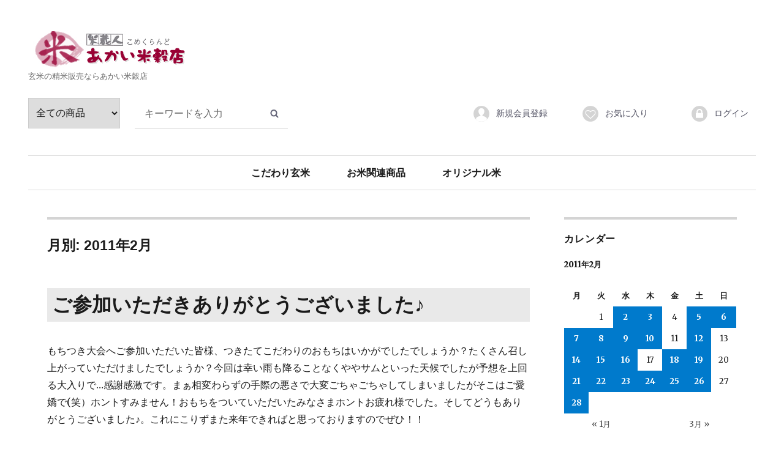

--- FILE ---
content_type: text/html; charset=UTF-8
request_url: https://www.akaikomeya.com/blog/2011/02/
body_size: 16931
content:
<!DOCTYPE html>
<style>
.site-header {
    padding: 2em 1%;
    position: relative;
}
.heaader_contents {
    width: 100%;
}
#search {
    background: none;
    padding: 0;
    /* overflow: hidden; */
    clear: both;
}
    /* Search */

    /* ----- category_nav in header  ---- */

    #header #searchform select,
    #header #searchform input {
        float: left;
    }

    /* ----- category_nav in side ---- */

    .side #searchform select,
    .side #searchform input {
        float: none;
    }

    /* Member area */

    .member_link {
        margin: 0;
    }
    .member_link a {
        border: 0 none;
    }
   .member_link li a img {
        margin-right: 10px;
   }
    /* search_area */

    #header .search .input_search {
        float: left;
    }
    .search select option {
        max-width: 246px;
    }

    /****** Side Setting ********/

    #btn_menu {
        display: none;
    }
    .drawer {
        position: static;
        height: auto;
        width: auto;
        margin: 0 auto;
        overflow: visible;
        background: transparent;
        text-align: center;
    }
    .drawer:after {
        content: "";
        display: table;
        clear: both;
    }

#member {
    float: right;
    width: 500px;
    overflow: hidden;
}

    .member ul li {
    display: inline-block;
    width: 32%;
}
    /* Member area */

    .member_link {
        margin: 0;
    }
    .member_link a {
        border: 0 none;
    }

    /* ----- category_nav in header ---- */

    div#site-header-menu {
    /* padding: 20px 0 0; */
    border-bottom: 1px solid #D9D9D9;
    border-top: 1px solid #D9D9D9;
    font-weight: bold;
}

    /* category-nav */

    div#site-header-menu .primary-menu {
    /* border-top: 1px solid #D9D9D9; */
    /* border-bottom: 1px solid #D9D9D9; */
    text-align: center;
    width: 520px;
    margin: 0 auto;
    font-family: Roboto, "游ゴシック", YuGothic, "Yu Gothic", "ヒラギノ角ゴ ProN W3", "Hiragino Kaku Gothic ProN", Arial, "メイリオ", Meiryo, sans-serif;
}
    div#site-header-menu .primary-menu .toggle {
        display: none;
    }
    div#site-header-menu .primary-menu > li {
        margin: 0;
    }
    div#site-header-menu .primary-menu li ul {
        display: block;
    }

div#site-header-menu .primary-menu li {
    position: relative;
    display: inline-block;
    width: 30%;
}
    div#site-header-menu .primary-menu > li > a {
        padding: 0 1em;
        height: 55px;
        line-height: 55px;
        border-bottom: none;
    }
    div#site-header-menu .primary-menu li a {
        display: block;
    }
    div#site-header-menu .primary-menu li ul {
        position: absolute;
        z-index: 100;
        top: 100%;
        left: 0;
        width: 200px;

    }
div#site-header-menu .primary-menu li ul,
div#site-header-menu .primary-menu li ul li{
border:none;}

    div#site-header-menu .primary-menu li ul  a{
        box-shadow: 1px 1px 2px rgba(0,0,0,0.1);
border:1px solid #ccc;
}

    div#site-header-menu .primary-menu li ul li {
        float: left;
        overflow: hidden;
        width: 100%;
        height: 0;
        transition: .2s;
    }
    div#site-header-menu .primary-menu li ul li a {
        text-align: left;
    }
    div#site-header-menu .primary-menu > li:hover > a {}
    div#site-header-menu .primary-menu > li:hover li:hover > a {  background: rgba(204, 204, 204, 0.1)}
    div#site-header-menu .primary-menu > li:hover > ul > li {
        overflow: visible;
        height: 50px;
    }
    div#site-header-menu .primary-menu li ul li ul {
        top: 0;
        left: 100%;
    }
    div#site-header-menu .primary-menu li:last-child ul li ul {
        left: 100%;
        width: 100%;
    }
    div#site-header-menu .primary-menu li ul li ul:before {
        position: absolute;
        content: ">";
        top: 13px;
        left: -15px;
        width: 0;
        height: 0;
    }
    div#site-header-menu .primary-menu li:last-child ul li ul:before {
        position: absolute;
        content: ">";
        top: 13px;
        left: -15px;
        width: 0;
        height: 0;
        /*
        content: "<";
        top: 13px;
        left: 200%;
        margin-left: -15px;
        */
    }
    div#site-header-menu .primary-menu li ul li:hover > ul > li {
        overflow: visible;
        height: 50px;
    }
    div#site-header-menu .primary-menu li ul li ul li a {}
    div#site-header-menu .primary-menu li:hover ul li ul li a:hover {  background: rgba(204, 204, 204, 0.1)}

    div#site-header-menu .primary-menu ul > li > a,
    div#site-header-menu .primary-menu ul > li > ul > li > a,
    div#site-header-menu .primary-menu ul > li > ul > li > ul > li a {
        padding-left: 10px;
    }
/* Search */

.bt_search {
    border: 0;
    background: none;
    position: absolute;
    right: 0; top: 0;
    display: block;
    width: 44px;
    height: 44px;
    overflow: hidden;
    white-space: nowrap;
    z-index: 1;
}
button.bt_search:hover {
    background: none;
}
.bt_search .cb-search {
    fill: #636378;
    font-size: 25px;
    font-size: 2.5rem;
}

#searchform {
    position: relative;
}

.search select {
    height: 50px;
    border: 1px solid #ccc;
    font-size: 16px;
    /* font-size: 1.6rem; */
    padding: 0.5em 0.5em;
    border-radius: 0;
    box-shadow: none;
    -webkit-box-sizing: border-box;
    -moz-box-sizing: border-box;
    box-sizing: border-box;
    float: left;
    overflow: hidden;
}
.search select option {
    max-width: 190px;
    overflow: hidden;
    white-space: nowrap;
    text-overflow: ellipsis;
}

.search .input_search {
    height: 50px;
    padding: 0 50px 0 1em;
    border-bottom: 1px solid #ccc;
    position: relative;
    margin-left: 2%;
    width: 250px;
    float: left;
}

.search input[type="search"] {
    height: 49px;
    width: 100%;
    font-size: 16px;
    border: 0 none;
    padding: 0.5em 0;
    box-shadow: none;
    background: none;
    -webkit-box-sizing: border-box;
    -moz-box-sizing: border-box;
    box-sizing: border-box;
}
.search .bt_search {
    margin-top: 3px;
}
/* Member area */

.member_link {
    margin-bottom: 16px;
}
.member_link a {
    border-bottom: 1px solid #e8e8e8;
    color: #525263;
    display: block;
    font-size: 14px;
    height: 50px;
    line-height: 50px;
    /* overflow: hidden; */
    /* padding: 0 10px; */
    text-align: end;
    text-overflow: ellipsis;
    transform: translateZ(0px);
    transition: transform 0.3s ease 0s, opacity 0.3s ease 0s;
    white-space: nowrap;
}
.member_link a:hover {
    color: #9797a1;
}
.member_link a .cb {
    font-size: 30px;
    fill: #B8BEC4;
    /* margin-right: 26px; */
    position: relative;
    top: -1px;
    height: 40px;
    width: 58px;
}
.member_link a:hover .cb {
    fill: #c6cbd0;
}
.member_link a {
    border: 0 none;
}
div#site-header-menu .primary-menu li.pc_none {
    display: none;
}

@media only screen and (max-width: 909px){
#member {
    float: none;
    width: 100%;
    overflow: hidden;
    display: none;
}
.member ul li {
    display: inline-block;
    width: 100%;
}
.member_link a {
    text-align: left;
}
div#site-header-menu .primary-menu li.pc_none {
    display: block;
    text-align: left;
    padding-left: 30px;
}
div#site-header-menu .primary-menu li.pc_none:first-child {
    background: url(http://www.akaikomeya.com/blog/wp-content/uploads/2016/10/btn_member.jpg) no-repeat;
    background-position: left 15px;
}

div#site-header-menu .primary-menu li.pc_none:nth-child(2) {
    background: url(http://www.akaikomeya.com/blog/wp-content/uploads/2016/10/btn_favorite.jpg) no-repeat;
    background-position: left 15px;
}
div#site-header-menu .primary-menu li.pc_none:nth-child(3) {
    background: url(http://www.akaikomeya.com/blog/wp-content/uploads/2016/10/btn_login.jpg) no-repeat;
    background-position: left 15px;
}

div#site-header-menu .primary-menu {
    width: 100%;
}
div#site-header-menu .primary-menu li {
    width: 100%;
    text-align: left;
}
div#site-header-menu .primary-menu li ul.sub-menu {
    display: none;
}
}

@media only screen and (max-width: 767px){
.search select {
    float: none;
    width: 85%;
}
.search .input_search{
    margin-left: 0;
    width: 85%;
    float: none;
    margin-top: 10px;
}

}
</style>
<html lang="ja" class="no-js">
<head>
	<meta charset="UTF-8">
	<meta name="viewport" content="width=device-width, initial-scale=1">
	<link rel="profile" href="http://gmpg.org/xfn/11">
		<script>(function(html){html.className = html.className.replace(/\bno-js\b/,'js')})(document.documentElement);</script>
<title>2月, 2011 | あかい米穀店</title>

<!-- All in One SEO Pack 2.3.14.2 by Michael Torbert of Semper Fi Web Design[8974,9003] -->
<meta name="robots" content="noindex,follow" />
<link rel='next' href='https://www.akaikomeya.com/blog/2011/02/page/2/' />

<link rel="canonical" href="https://www.akaikomeya.com/blog/2011/02/" />
<!-- /all in one seo pack -->
<link rel='dns-prefetch' href='//fonts.googleapis.com' />
<link rel='dns-prefetch' href='//s.w.org' />
<link rel="alternate" type="application/rss+xml" title="あかい米穀店 &raquo; フィード" href="https://www.akaikomeya.com/blog/feed/" />
<link rel="alternate" type="application/rss+xml" title="あかい米穀店 &raquo; コメントフィード" href="https://www.akaikomeya.com/blog/comments/feed/" />
		<script type="text/javascript">
			window._wpemojiSettings = {"baseUrl":"https:\/\/s.w.org\/images\/core\/emoji\/11.2.0\/72x72\/","ext":".png","svgUrl":"https:\/\/s.w.org\/images\/core\/emoji\/11.2.0\/svg\/","svgExt":".svg","source":{"concatemoji":"https:\/\/www.akaikomeya.com\/blog\/wp-includes\/js\/wp-emoji-release.min.js?ver=5.1.19"}};
			!function(e,a,t){var n,r,o,i=a.createElement("canvas"),p=i.getContext&&i.getContext("2d");function s(e,t){var a=String.fromCharCode;p.clearRect(0,0,i.width,i.height),p.fillText(a.apply(this,e),0,0);e=i.toDataURL();return p.clearRect(0,0,i.width,i.height),p.fillText(a.apply(this,t),0,0),e===i.toDataURL()}function c(e){var t=a.createElement("script");t.src=e,t.defer=t.type="text/javascript",a.getElementsByTagName("head")[0].appendChild(t)}for(o=Array("flag","emoji"),t.supports={everything:!0,everythingExceptFlag:!0},r=0;r<o.length;r++)t.supports[o[r]]=function(e){if(!p||!p.fillText)return!1;switch(p.textBaseline="top",p.font="600 32px Arial",e){case"flag":return s([55356,56826,55356,56819],[55356,56826,8203,55356,56819])?!1:!s([55356,57332,56128,56423,56128,56418,56128,56421,56128,56430,56128,56423,56128,56447],[55356,57332,8203,56128,56423,8203,56128,56418,8203,56128,56421,8203,56128,56430,8203,56128,56423,8203,56128,56447]);case"emoji":return!s([55358,56760,9792,65039],[55358,56760,8203,9792,65039])}return!1}(o[r]),t.supports.everything=t.supports.everything&&t.supports[o[r]],"flag"!==o[r]&&(t.supports.everythingExceptFlag=t.supports.everythingExceptFlag&&t.supports[o[r]]);t.supports.everythingExceptFlag=t.supports.everythingExceptFlag&&!t.supports.flag,t.DOMReady=!1,t.readyCallback=function(){t.DOMReady=!0},t.supports.everything||(n=function(){t.readyCallback()},a.addEventListener?(a.addEventListener("DOMContentLoaded",n,!1),e.addEventListener("load",n,!1)):(e.attachEvent("onload",n),a.attachEvent("onreadystatechange",function(){"complete"===a.readyState&&t.readyCallback()})),(n=t.source||{}).concatemoji?c(n.concatemoji):n.wpemoji&&n.twemoji&&(c(n.twemoji),c(n.wpemoji)))}(window,document,window._wpemojiSettings);
		</script>
		<style type="text/css">
img.wp-smiley,
img.emoji {
	display: inline !important;
	border: none !important;
	box-shadow: none !important;
	height: 1em !important;
	width: 1em !important;
	margin: 0 .07em !important;
	vertical-align: -0.1em !important;
	background: none !important;
	padding: 0 !important;
}
</style>
	<link rel='stylesheet' id='wp-block-library-css'  href='https://www.akaikomeya.com/blog/wp-includes/css/dist/block-library/style.min.css?ver=5.1.19' type='text/css' media='all' />
<link rel='stylesheet' id='twentysixteen-fonts-css'  href='https://fonts.googleapis.com/css?family=Merriweather%3A400%2C700%2C900%2C400italic%2C700italic%2C900italic%7CInconsolata%3A400&#038;subset=latin%2Clatin-ext' type='text/css' media='all' />
<link rel='stylesheet' id='genericons-css'  href='https://www.akaikomeya.com/blog/wp-content/plugins/jetpack/_inc/genericons/genericons/genericons.css?ver=3.1' type='text/css' media='all' />
<link rel='stylesheet' id='twentysixteen-style-css'  href='https://www.akaikomeya.com/blog/wp-content/themes/twentysixteen/style.css?ver=5.1.19' type='text/css' media='all' />
<!--[if lt IE 10]>
<link rel='stylesheet' id='twentysixteen-ie-css'  href='https://www.akaikomeya.com/blog/wp-content/themes/twentysixteen/css/ie.css?ver=20160816' type='text/css' media='all' />
<![endif]-->
<!--[if lt IE 9]>
<link rel='stylesheet' id='twentysixteen-ie8-css'  href='https://www.akaikomeya.com/blog/wp-content/themes/twentysixteen/css/ie8.css?ver=20160816' type='text/css' media='all' />
<![endif]-->
<!--[if lt IE 8]>
<link rel='stylesheet' id='twentysixteen-ie7-css'  href='https://www.akaikomeya.com/blog/wp-content/themes/twentysixteen/css/ie7.css?ver=20160816' type='text/css' media='all' />
<![endif]-->
<!--[if lt IE 9]>
<script type='text/javascript' src='https://www.akaikomeya.com/blog/wp-content/themes/twentysixteen/js/html5.js?ver=3.7.3'></script>
<![endif]-->
<script type='text/javascript' src='https://www.akaikomeya.com/blog/wp-includes/js/jquery/jquery.js?ver=1.12.4'></script>
<script type='text/javascript' src='https://www.akaikomeya.com/blog/wp-includes/js/jquery/jquery-migrate.min.js?ver=1.4.1'></script>
<link rel='https://api.w.org/' href='https://www.akaikomeya.com/blog/wp-json/' />
<link rel="EditURI" type="application/rsd+xml" title="RSD" href="https://www.akaikomeya.com/blog/xmlrpc.php?rsd" />
<link rel="wlwmanifest" type="application/wlwmanifest+xml" href="https://www.akaikomeya.com/blog/wp-includes/wlwmanifest.xml" /> 
<meta name="generator" content="WordPress 5.1.19" />
		<style type="text/css">.recentcomments a{display:inline !important;padding:0 !important;margin:0 !important;}</style>
		<script src="http://www.akaikomeya.com/html/template/default/js/eccube.js?v=3.0.9"></script>
<script>
$(function () {
    $('#drawer').append($('.drawer_block').clone(true).children());
    $.ajax({
        url: 'http://www.akaikomeya.com/html/template/default/img/common/svg.html',
        type: 'GET',
        dataType: 'html',
    }).done(function(data){
        $('body').prepend(data);
    }).fail(function(data){
    });
});
</script>
</head>

<body class="archive date hfeed">
<div id="page" class="site">
	<div class="site-inner">
		<a class="skip-link screen-reader-text" href="#content">コンテンツへスキップ</a>

		<header id="masthead" class="site-header" role="banner">
			<div class="site-header-main">
				<div class="site-branding">
					
						<h1 class="header_logo"><a href="http://www.akaikomeya.com/"><img src="http://www.akaikomeya.com/html/upload/save_image/akai.jpg" class="imgChange"></a></h1>
			<p class="site-description">玄米の精米販売ならあかい米穀店</p>
				</div><!-- .site-branding -->
<div class="heaader_contents">
   <!-- ▼商品検索 -->
            <div class="drawer_block pc header_bottom_area">
    <div id="search" class="search">
        <form method="get" id="searchform" action="/products/list">
            <div class="search_inner">
                <select id="category_id" name="category_id" class="form-control"><option value="">全ての商品</option>            <option value="2" >こだわり玄米</option>            <option value="1" >お米関連商品</option>            <option value="3" >　食材・調味料</option>            <option value="6" >オリジナル米</option></select>
                <div class="input_search clearfix">
                    <input type="search" id="name" name="name" maxlength="50" placeholder="キーワードを入力" class="form-control" />
                    <button type="submit" class="bt_search"><img src="http://www.akaikomeya.com/blog/wp-content/uploads/2016/10/btn_search.jpg"></button>
                </div>
            </div>
            <div class="extra-form">
                                                                                                                                                                                                                                                    </div>
        </form>
    </div>
</div>
        <!-- ▲商品検索 -->
    <!-- ▼ログイン -->
                <div id="member" class="member drawer_block pc">
        <ul class="member_link">
            <li>
                <a href="http://www.akaikomeya.com/entry">
                    <img src="http://www.akaikomeya.com/blog/wp-content/uploads/2016/10/btn_member.jpg">新規会員登録
                </a>
            </li>
                            <li><a href="http://www.akaikomeya.com/mypage/favorite"><img src="http://www.akaikomeya.com/blog/wp-content/uploads/2016/10/btn_favorite.jpg">お気に入り</a></li>
                        <li>
                <a href="http://www.akaikomeya.com/mypage/login">
                    <img src="http://www.akaikomeya.com/blog/wp-content/uploads/2016/10/btn_login.jpg">ログイン
                </a>
            </li>
        </ul>
    </div>
</div>
        <!-- ▲ログイン -->

									<button id="menu-toggle" class="menu-toggle">メニュー</button>

					<div id="site-header-menu" class="site-header-menu">
													<nav id="site-navigation" class="main-navigation" role="navigation" aria-label="メインメニュー">
								<div class="menu-g%e3%83%8a%e3%83%93-container"><ul id="menu-g%e3%83%8a%e3%83%93" class="primary-menu"><li id="menu-item-10906" class="pc_none menu-item menu-item-type-custom menu-item-object-custom menu-item-10906"><a href="http://www.akaikomeya.com/products/list?category_id=2">新規会員登録</a></li>
<li id="menu-item-10907" class="pc_none menu-item menu-item-type-custom menu-item-object-custom menu-item-10907"><a href="http://www.akaikomeya.com/products/list?category_id=1">お気に入り</a></li>
<li id="menu-item-10908" class="pc_none menu-item menu-item-type-custom menu-item-object-custom menu-item-10908"><a href="http://www.akaikomeya.com/products/list?category_id=3">ログイン</a></li>
<li id="menu-item-4" class="sp_none menu-item menu-item-type-custom menu-item-object-custom menu-item-4"><a href="http://www.akaikomeya.com/products/list?category_id=2">こだわり玄米</a></li>
<li id="menu-item-10895" class="sp_none menu-item menu-item-type-custom menu-item-object-custom menu-item-has-children menu-item-10895"><a href="http://www.akaikomeya.com/products/list?category_id=1">お米関連商品</a>
<ul class="sub-menu">
	<li id="menu-item-10905" class="sp_none menu-item menu-item-type-custom menu-item-object-custom menu-item-10905"><a href="http://www.akaikomeya.com/products/list?category_id=3">食材・調味料</a></li>
</ul>
</li>
<li id="menu-item-10899" class="sp_none menu-item menu-item-type-custom menu-item-object-custom menu-item-10899"><a href="http://www.akaikomeya.com/products/list?category_id=6">オリジナル米</a></li>
</ul></div>							</nav><!-- .main-navigation -->
																	</div><!-- .site-header-menu -->
							</div><!-- .site-header-main -->

					</header><!-- .site-header -->

		<div id="content" class="site-content">

	<div id="primary" class="content-area">
		<main id="main" class="site-main" role="main">

		
			<header class="page-header">
				<h1 class="page-title">月別: 2011年2月</h1>			</header><!-- .page-header -->

			
<article id="post-1753" class="post-1753 post type-post status-publish format-standard hentry category-6">
	<header class="entry-header">
		
		<h2 class="entry-title"><a href="https://www.akaikomeya.com/blog/2011/02/28/%e3%81%94%e5%8f%82%e5%8a%a0%e3%81%84%e3%81%9f%e3%81%a0%e3%81%8d%e3%81%82%e3%82%8a%e3%81%8c%e3%81%a8%e3%81%86%e3%81%94%e3%81%96%e3%81%84%e3%81%be%e3%81%97%e3%81%9f%e2%99%aa/" rel="bookmark">ご参加いただきありがとうございました♪</a></h2>	</header><!-- .entry-header -->

	
	
	<div class="entry-content">
		<p>もちつき大会へご参加いただいた皆様、つきたてこだわりのおもちはいかがでしたでしょうか？たくさん召し上がっていただけましたでしょうか？今回は幸い雨も降ることなくややサムといった天候でしたが予想を上回る大入りで…感謝感激です。まぁ相変わらずの手際の悪さで大変ごちゃごちゃしてしまいましたがそこはご愛嬌で(笑）ホントすみません！おもちをついていただいたみなさまホントお疲れ様でした。そしてどうもありがとうございました♪。これにこりずまた来年できればと思っておりますのでぜひ！！</p>
<p><img class="alignnone size-medium wp-image-1751" title="P1000026-1" src="http://www.akaikomeya.com/blog/wp-content/uploads/2011/02/P1000026-1-300x210.jpg" alt="P1000026-1" width="300" height="210" srcset="https://www.akaikomeya.com/blog/wp-content/uploads/2011/02/P1000026-1-300x210.jpg 300w, https://www.akaikomeya.com/blog/wp-content/uploads/2011/02/P1000026-1-768x538.jpg 768w, https://www.akaikomeya.com/blog/wp-content/uploads/2011/02/P1000026-1-1024x717.jpg 1024w, https://www.akaikomeya.com/blog/wp-content/uploads/2011/02/P1000026-1-1200x840.jpg 1200w" sizes="(max-width: 300px) 85vw, 300px" /></p>
<div></div>
<div></div>
<div><img class="alignnone size-medium wp-image-1750" title="P1000097-1" src="http://www.akaikomeya.com/blog/wp-content/uploads/2011/02/P1000097-1-300x195.jpg" alt="P1000097-1" width="300" height="195" srcset="https://www.akaikomeya.com/blog/wp-content/uploads/2011/02/P1000097-1-300x195.jpg 300w, https://www.akaikomeya.com/blog/wp-content/uploads/2011/02/P1000097-1-768x500.jpg 768w, https://www.akaikomeya.com/blog/wp-content/uploads/2011/02/P1000097-1-1024x667.jpg 1024w, https://www.akaikomeya.com/blog/wp-content/uploads/2011/02/P1000097-1-1200x782.jpg 1200w" sizes="(max-width: 300px) 85vw, 300px" /></div>
	</div><!-- .entry-content -->

	<footer class="entry-footer">
		<span class="byline"><span class="author vcard"><img alt='' src='https://secure.gravatar.com/avatar/a19a1e1d0ee76ae719b06eaba56b0343?s=49&#038;d=mm&#038;r=g' srcset='https://secure.gravatar.com/avatar/a19a1e1d0ee76ae719b06eaba56b0343?s=98&#038;d=mm&#038;r=g 2x' class='avatar avatar-49 photo' height='49' width='49' /><span class="screen-reader-text">投稿者 </span> <a class="url fn n" href="https://www.akaikomeya.com/blog/author/admin_blogstaff/">admin_blogstaff</a></span></span><span class="posted-on"><span class="screen-reader-text">投稿日: </span><a href="https://www.akaikomeya.com/blog/2011/02/28/%e3%81%94%e5%8f%82%e5%8a%a0%e3%81%84%e3%81%9f%e3%81%a0%e3%81%8d%e3%81%82%e3%82%8a%e3%81%8c%e3%81%a8%e3%81%86%e3%81%94%e3%81%96%e3%81%84%e3%81%be%e3%81%97%e3%81%9f%e2%99%aa/" rel="bookmark"><time class="entry-date published updated" datetime="2011-02-28T21:23:17+09:00">2011年2月28日</time></a></span><span class="cat-links"><span class="screen-reader-text">カテゴリー </span><a href="https://www.akaikomeya.com/blog/category/%e3%82%a4%e3%83%99%e3%83%b3%e3%83%88/" rel="category tag">イベント</a></span><span class="comments-link"><a href="https://www.akaikomeya.com/blog/2011/02/28/%e3%81%94%e5%8f%82%e5%8a%a0%e3%81%84%e3%81%9f%e3%81%a0%e3%81%8d%e3%81%82%e3%82%8a%e3%81%8c%e3%81%a8%e3%81%86%e3%81%94%e3%81%96%e3%81%84%e3%81%be%e3%81%97%e3%81%9f%e2%99%aa/#respond"><span class="screen-reader-text">ご参加いただきありがとうございました♪に</span>コメント</a></span>			</footer><!-- .entry-footer -->
</article><!-- #post-## -->

<article id="post-1732" class="post-1732 post type-post status-publish format-standard hentry category-uncategorized">
	<header class="entry-header">
		
		<h2 class="entry-title"><a href="https://www.akaikomeya.com/blog/2011/02/26/%e6%9d%b1%e5%8d%97%e3%81%a7%e7%9b%97%e9%9b%a3/" rel="bookmark">東南で盗難…</a></h2>	</header><!-- .entry-header -->

	
	
	<div class="entry-content">
		<p>妙なタイトルですがこのごろ盗難事件が浪速区で流行っているようです。。。しかも浪速区の東南の方面ですね。</p>
<p>実際の話の一つですが、６０代女性が前カゴにカバンを置いて自転車を運転していたところ、二人乗りバイクとすれ違いざまに！！ニョキニョキ～と腕が伸びてきたようです！幸い、カゴには防犯の為のアミがをしていたので何も盗られずとのお話でした。</p>
<p>またとある事例ではご高齢の女性が２４時間営業スーパーに滞在中、商品を見ている最中カゴ内に入れていた財布を盗られてしまったとのことでした。</p>
<p>いずれも被害者は女性の方ですので、女性の方は特にご用心くださいね！もちろん男性の方もお気をつけ下さいませ！少しの意識が大事故・事件を未然に防げますので。これも小事です。</p>
	</div><!-- .entry-content -->

	<footer class="entry-footer">
		<span class="byline"><span class="author vcard"><img alt='' src='https://secure.gravatar.com/avatar/a19a1e1d0ee76ae719b06eaba56b0343?s=49&#038;d=mm&#038;r=g' srcset='https://secure.gravatar.com/avatar/a19a1e1d0ee76ae719b06eaba56b0343?s=98&#038;d=mm&#038;r=g 2x' class='avatar avatar-49 photo' height='49' width='49' /><span class="screen-reader-text">投稿者 </span> <a class="url fn n" href="https://www.akaikomeya.com/blog/author/admin_blogstaff/">admin_blogstaff</a></span></span><span class="posted-on"><span class="screen-reader-text">投稿日: </span><a href="https://www.akaikomeya.com/blog/2011/02/26/%e6%9d%b1%e5%8d%97%e3%81%a7%e7%9b%97%e9%9b%a3/" rel="bookmark"><time class="entry-date published updated" datetime="2011-02-26T11:53:14+09:00">2011年2月26日</time></a></span><span class="cat-links"><span class="screen-reader-text">カテゴリー </span><a href="https://www.akaikomeya.com/blog/category/uncategorized/" rel="category tag">未分類</a></span><span class="comments-link"><a href="https://www.akaikomeya.com/blog/2011/02/26/%e6%9d%b1%e5%8d%97%e3%81%a7%e7%9b%97%e9%9b%a3/#respond"><span class="screen-reader-text">東南で盗難…に</span>コメント</a></span>			</footer><!-- .entry-footer -->
</article><!-- #post-## -->

<article id="post-1532" class="post-1532 post type-post status-publish format-standard hentry category-uncategorized">
	<header class="entry-header">
		
		<h2 class="entry-title"><a href="https://www.akaikomeya.com/blog/2011/02/25/%e3%80%8c%e5%b0%8f%e4%ba%8b%e3%80%8d%e3%81%8c%e5%a4%a7%e4%ba%8b%e2%99%aa/" rel="bookmark">「小事」が大事♪</a></h2>	</header><!-- .entry-header -->

	
	
	<div class="entry-content">
		<p>物事にはおおきいこと、ちいさいこととありますが、どうしてもおおきいことに比重が偏りがちです。まぁおおきいことですし、漢字にすると「大事」ですからね。それはもちろん大事でしょう。。。一方ちいさなこと「小事」もこれまた大事なんだと思います。「小事」があってやがて「大事」になる。なんかわけわからないようになってますが（笑）、つまりちいさいこと「小事」を大事にできない人がおおきいこと「大事」を大事にできるわけがないと考えています。傍から見ればしょうもないことかもしれませんが…</p>
	</div><!-- .entry-content -->

	<footer class="entry-footer">
		<span class="byline"><span class="author vcard"><img alt='' src='https://secure.gravatar.com/avatar/a19a1e1d0ee76ae719b06eaba56b0343?s=49&#038;d=mm&#038;r=g' srcset='https://secure.gravatar.com/avatar/a19a1e1d0ee76ae719b06eaba56b0343?s=98&#038;d=mm&#038;r=g 2x' class='avatar avatar-49 photo' height='49' width='49' /><span class="screen-reader-text">投稿者 </span> <a class="url fn n" href="https://www.akaikomeya.com/blog/author/admin_blogstaff/">admin_blogstaff</a></span></span><span class="posted-on"><span class="screen-reader-text">投稿日: </span><a href="https://www.akaikomeya.com/blog/2011/02/25/%e3%80%8c%e5%b0%8f%e4%ba%8b%e3%80%8d%e3%81%8c%e5%a4%a7%e4%ba%8b%e2%99%aa/" rel="bookmark"><time class="entry-date published updated" datetime="2011-02-25T07:02:33+09:00">2011年2月25日</time></a></span><span class="cat-links"><span class="screen-reader-text">カテゴリー </span><a href="https://www.akaikomeya.com/blog/category/uncategorized/" rel="category tag">未分類</a></span><span class="comments-link"><a href="https://www.akaikomeya.com/blog/2011/02/25/%e3%80%8c%e5%b0%8f%e4%ba%8b%e3%80%8d%e3%81%8c%e5%a4%a7%e4%ba%8b%e2%99%aa/#respond"><span class="screen-reader-text">「小事」が大事♪に</span>コメント</a></span>			</footer><!-- .entry-footer -->
</article><!-- #post-## -->

<article id="post-1709" class="post-1709 post type-post status-publish format-standard hentry category-3">
	<header class="entry-header">
		
		<h2 class="entry-title"><a href="https://www.akaikomeya.com/blog/2011/02/24/%e7%8e%84%e7%b1%b3%e3%81%ae%e3%81%8a%e8%a9%b1%e2%99%aa/" rel="bookmark">玄米のお話♪</a></h2>	</header><!-- .entry-header -->

	
	
	<div class="entry-content">
		<p>「玄米♪玄米♪」と私どもは声高にいうてますが、「玄米って何？」とおっしゃる方はまだまだいらっしゃいます。そこで「なぜ玄米なのか、玄米の何がいいのか」等簡単にですがこれから何回かに分けて池上さんばりにわかりやすく説明していきたいと思います。</p>
<p>第一回「そもそも玄米って一体なにもの？？」</p>
<p>う～ん実にいい質問ですね。。稲の花びらといいますか、花びらみたいに稲についているひとつひとつのモミの中にそれぞれ玄米はいらっしゃいます。息を潜めてひっそりとね。。。稲からモミをとり、モミのカラをはいであげると玄米がぷはぁ～と出てきます。</p>
<p>ちなみにふだん食べることが多い白いお米、俗にいう白米はこのやっとでてきた玄米から表皮とよばれる外の皮と胚芽と呼ばれる玄米に含まれる栄養素の多くが集まる部分をほとんど<strong>取り除いたもの</strong>なんですね。もちろん表皮にもビタミンやミネラル食物繊維等が含まれています。。。何をいいたいか勘の鋭い方はおわかりですね。あと<strong>分づき米</strong>というのは白米のように表皮と胚芽をほとんど取り除かず、あえて<strong>表皮と胚芽を割合に応じて残す</strong>お米をいい、<strong>胚芽米</strong>というのはその名の通り<strong>胚芽を残す</strong>お米をいいます。。。これまた何をいいたいかもっと勘の鋭い方はおわかりですね（笑）</p>
<p>話が逸れました！</p>
<p>つまり</p>
<p>「<strong>稲</strong>→→（①稲からモミをとる＝脱穀）→→<strong>モミ</strong>→→（②モミ殻を除去＝モミすり）→→<strong>玄米</strong>→→（③表皮と胚芽を除去＝精米）→→<strong>白米</strong>」</p>
<p>という過程を経ています。乾燥等省略してますがまぁこんな感じです。</p>
<p>文字ばっかりですがお分かりでしょうか。</p>
<p>では続きはまた…</p>
	</div><!-- .entry-content -->

	<footer class="entry-footer">
		<span class="byline"><span class="author vcard"><img alt='' src='https://secure.gravatar.com/avatar/a19a1e1d0ee76ae719b06eaba56b0343?s=49&#038;d=mm&#038;r=g' srcset='https://secure.gravatar.com/avatar/a19a1e1d0ee76ae719b06eaba56b0343?s=98&#038;d=mm&#038;r=g 2x' class='avatar avatar-49 photo' height='49' width='49' /><span class="screen-reader-text">投稿者 </span> <a class="url fn n" href="https://www.akaikomeya.com/blog/author/admin_blogstaff/">admin_blogstaff</a></span></span><span class="posted-on"><span class="screen-reader-text">投稿日: </span><a href="https://www.akaikomeya.com/blog/2011/02/24/%e7%8e%84%e7%b1%b3%e3%81%ae%e3%81%8a%e8%a9%b1%e2%99%aa/" rel="bookmark"><time class="entry-date published updated" datetime="2011-02-24T07:17:09+09:00">2011年2月24日</time></a></span><span class="cat-links"><span class="screen-reader-text">カテゴリー </span><a href="https://www.akaikomeya.com/blog/category/%e3%81%8a%e7%b1%b3%e3%81%ab%e3%81%a4%e3%81%84%e3%81%a6/" rel="category tag">お米について</a></span><span class="comments-link"><a href="https://www.akaikomeya.com/blog/2011/02/24/%e7%8e%84%e7%b1%b3%e3%81%ae%e3%81%8a%e8%a9%b1%e2%99%aa/#respond"><span class="screen-reader-text">玄米のお話♪に</span>コメント</a></span>			</footer><!-- .entry-footer -->
</article><!-- #post-## -->

<article id="post-1697" class="post-1697 post type-post status-publish format-standard hentry category-uncategorized">
	<header class="entry-header">
		
		<h2 class="entry-title"><a href="https://www.akaikomeya.com/blog/2011/02/23/%e3%81%a8%e3%82%89%e3%81%88%e6%96%b9/" rel="bookmark">とらえ方…</a></h2>	</header><!-- .entry-header -->

	
	
	<div class="entry-content">
		<p><a href="http://www.akaikomeya.com/blog/wp-content/uploads/2011/02/110222_07004911.jpg"></a><a href="http://www.akaikomeya.com/blog/wp-content/uploads/2011/02/110222_07004913.jpg"><img class="alignnone size-thumbnail wp-image-1706" title="110222_0700491" src="http://www.akaikomeya.com/blog/wp-content/uploads/2011/02/110222_07004913-150x150.jpg" alt="110222_0700491" width="150" height="150" /></a></p>
<p><a href="http://www.akaikomeya.com/blog/wp-content/uploads/2011/02/110222_07004913.jpg"></a>この写真は昨日の朝の風景をパチリとしたものですがこれを見てどう思われますでしょうか？</p>
<p><a href="http://www.akaikomeya.com/blog/wp-content/uploads/2011/02/110222_0700491.jpg"></a>「素敵～！今日も良い一日のスタートやで！」</p>
<p>「まぶしいな～！！もう！！」</p>
<p>「おなかすいた～！！」</p>
<p>同じ人が</p>
<p>同じものを見ても</p>
<p>同じものを聞いても</p>
<p>同じものを食べても</p>
<p>その時々次第で</p>
<p>物事のとらえ方が１８０度変わってきます</p>
<p>ではもう一度…</p>
<p><a href="http://www.akaikomeya.com/blog/wp-content/uploads/2011/02/110222_0703481.jpg"><img class="alignnone size-thumbnail wp-image-1699" title="110222_0703481" src="http://www.akaikomeya.com/blog/wp-content/uploads/2011/02/110222_0703481-150x150.jpg" alt="110222_0703481" width="150" height="150" /></a></p>
<p>「キレイや～ん！！」</p>
<p>心の状態は一瞬一瞬で変わってきますが</p>
<p>自分自身は</p>
<p>常におおらかに</p>
<p>前を向いていきたいと考えてま～す</p>
<p>さぁ今日も一日を楽しんでまいりましょ♪</p>
	</div><!-- .entry-content -->

	<footer class="entry-footer">
		<span class="byline"><span class="author vcard"><img alt='' src='https://secure.gravatar.com/avatar/a19a1e1d0ee76ae719b06eaba56b0343?s=49&#038;d=mm&#038;r=g' srcset='https://secure.gravatar.com/avatar/a19a1e1d0ee76ae719b06eaba56b0343?s=98&#038;d=mm&#038;r=g 2x' class='avatar avatar-49 photo' height='49' width='49' /><span class="screen-reader-text">投稿者 </span> <a class="url fn n" href="https://www.akaikomeya.com/blog/author/admin_blogstaff/">admin_blogstaff</a></span></span><span class="posted-on"><span class="screen-reader-text">投稿日: </span><a href="https://www.akaikomeya.com/blog/2011/02/23/%e3%81%a8%e3%82%89%e3%81%88%e6%96%b9/" rel="bookmark"><time class="entry-date published updated" datetime="2011-02-23T10:29:37+09:00">2011年2月23日</time></a></span><span class="cat-links"><span class="screen-reader-text">カテゴリー </span><a href="https://www.akaikomeya.com/blog/category/uncategorized/" rel="category tag">未分類</a></span><span class="comments-link"><a href="https://www.akaikomeya.com/blog/2011/02/23/%e3%81%a8%e3%82%89%e3%81%88%e6%96%b9/#respond"><span class="screen-reader-text">とらえ方…に</span>コメント</a></span>			</footer><!-- .entry-footer -->
</article><!-- #post-## -->

<article id="post-1689" class="post-1689 post type-post status-publish format-standard hentry category-6">
	<header class="entry-header">
		
		<h2 class="entry-title"><a href="https://www.akaikomeya.com/blog/2011/02/22/%e5%86%8d%e5%ba%a6%e3%81%8a%e7%9f%a5%e3%82%89%e3%81%9b%e3%81%a7%e3%81%99%e2%99%aa/" rel="bookmark">再度お知らせです♪</a></h2>	</header><!-- .entry-header -->

	
	
	<div class="entry-content">
		<p>再度のお知らせです♪今週の２６日（土）にもちつき大会を開催いたします♪</p>
<p>問い合わせがございましたのでこちらでもお応えさせていただきます。</p>
<p>Q.何時からですか？→A.午前11時ごろです。</p>
<p>Q.何時までですか？→A.正確にはわかりませんが毎年午後1時ごろには終わっています。</p>
<p>Q.どこであるのですか？→A.あかい米穀の店舗前です。</p>
<p>Q.どんなおもちですか？→A.H22年度国内産のもち米のみを使います。今年は去年よりグレードを上げます。3種類の味付けを予定しています。きっとそこらへんでは簡単にお召しになることができないおもちですのでどうぞお楽しみに。</p>
<p>Q.どれぐらいおもちがありますか？→A.一人当たり何個とはわかりません。参加人数も不明ですので。ご参加いただいている人皆に公平に渡るぐらいです。予めご了承くださいませ。</p>
<p>Q.費用はかかりますか？→A.かかりません。この企画は真っ赤も真っ赤な大赤字です（笑）参加していただいた方に喜んでもらえて、地域貢献できればとの思いです。</p>
<p><a href="http://www.akaikomeya.com/blog/wp-content/uploads/2011/02/WS0000324.jpg"><img class="alignnone size-thumbnail wp-image-1691" title="WS000032" src="http://www.akaikomeya.com/blog/wp-content/uploads/2011/02/WS0000324-150x150.jpg" alt="WS000032" width="150" height="150" /></a></p>
	</div><!-- .entry-content -->

	<footer class="entry-footer">
		<span class="byline"><span class="author vcard"><img alt='' src='https://secure.gravatar.com/avatar/a19a1e1d0ee76ae719b06eaba56b0343?s=49&#038;d=mm&#038;r=g' srcset='https://secure.gravatar.com/avatar/a19a1e1d0ee76ae719b06eaba56b0343?s=98&#038;d=mm&#038;r=g 2x' class='avatar avatar-49 photo' height='49' width='49' /><span class="screen-reader-text">投稿者 </span> <a class="url fn n" href="https://www.akaikomeya.com/blog/author/admin_blogstaff/">admin_blogstaff</a></span></span><span class="posted-on"><span class="screen-reader-text">投稿日: </span><a href="https://www.akaikomeya.com/blog/2011/02/22/%e5%86%8d%e5%ba%a6%e3%81%8a%e7%9f%a5%e3%82%89%e3%81%9b%e3%81%a7%e3%81%99%e2%99%aa/" rel="bookmark"><time class="entry-date published updated" datetime="2011-02-22T08:56:24+09:00">2011年2月22日</time></a></span><span class="cat-links"><span class="screen-reader-text">カテゴリー </span><a href="https://www.akaikomeya.com/blog/category/%e3%82%a4%e3%83%99%e3%83%b3%e3%83%88/" rel="category tag">イベント</a></span><span class="comments-link"><a href="https://www.akaikomeya.com/blog/2011/02/22/%e5%86%8d%e5%ba%a6%e3%81%8a%e7%9f%a5%e3%82%89%e3%81%9b%e3%81%a7%e3%81%99%e2%99%aa/#respond"><span class="screen-reader-text">再度お知らせです♪に</span>コメント</a></span>			</footer><!-- .entry-footer -->
</article><!-- #post-## -->

<article id="post-1684" class="post-1684 post type-post status-publish format-standard hentry category-uncategorized">
	<header class="entry-header">
		
		<h2 class="entry-title"><a href="https://www.akaikomeya.com/blog/2011/02/21/%e4%bc%91%e3%82%80/" rel="bookmark">休む…</a></h2>	</header><!-- .entry-header -->

	
	
	<div class="entry-content">
		<p>休めるときには休む</p>
<p>眠たいと感じたときには眠る</p>
<p>身体が欲しているのにそれに逆らうのは良くないですよ</p>
<p>頑張り過ぎなくていいんだよ～と。</p>
<p>とある知人さまより心温まる助言をいただきました。</p>
<p>今まで頑張って逆らってばかり来ましたので…（笑</p>
	</div><!-- .entry-content -->

	<footer class="entry-footer">
		<span class="byline"><span class="author vcard"><img alt='' src='https://secure.gravatar.com/avatar/a19a1e1d0ee76ae719b06eaba56b0343?s=49&#038;d=mm&#038;r=g' srcset='https://secure.gravatar.com/avatar/a19a1e1d0ee76ae719b06eaba56b0343?s=98&#038;d=mm&#038;r=g 2x' class='avatar avatar-49 photo' height='49' width='49' /><span class="screen-reader-text">投稿者 </span> <a class="url fn n" href="https://www.akaikomeya.com/blog/author/admin_blogstaff/">admin_blogstaff</a></span></span><span class="posted-on"><span class="screen-reader-text">投稿日: </span><a href="https://www.akaikomeya.com/blog/2011/02/21/%e4%bc%91%e3%82%80/" rel="bookmark"><time class="entry-date published updated" datetime="2011-02-21T11:11:17+09:00">2011年2月21日</time></a></span><span class="cat-links"><span class="screen-reader-text">カテゴリー </span><a href="https://www.akaikomeya.com/blog/category/uncategorized/" rel="category tag">未分類</a></span><span class="comments-link"><a href="https://www.akaikomeya.com/blog/2011/02/21/%e4%bc%91%e3%82%80/#respond"><span class="screen-reader-text">休む…に</span>コメント</a></span>			</footer><!-- .entry-footer -->
</article><!-- #post-## -->

<article id="post-1676" class="post-1676 post type-post status-publish format-standard hentry category-uncategorized">
	<header class="entry-header">
		
		<h2 class="entry-title"><a href="https://www.akaikomeya.com/blog/2011/02/19/%e4%b8%80%e8%bb%a2/" rel="bookmark">一転…</a></h2>	</header><!-- .entry-header -->

	
	
	<div class="entry-content">
		<p>先日より雪が降ったり積もったりとかなり寒い日々がつづいておりましたが、昨日今日とあたたかく穏やかな天候が続いております。天候の緩みと同時にいろいろな気も緩みがちになります。このような気の緩みが事件・事故にも繋がりかねませんのでこんなときこそ気をつけて参りたいものです。</p>
<p>さて、話は変わりまして、一昨日近所の方がお亡くなりになられました。あかい米穀はもちろん赤井家としても大変ご縁の深い方でしたのですごくショックを受けました。亡くなる当日も当店の前を普通に散歩しておられ、そのような予兆は全く感じられませんでしたので…本当に悲しいです。心よりご冥福をお祈りいたします。</p>
<p>悲しいことは続くもので、築き上げてこられたと思っていた信頼関係をあっさりと翻されたり、まぁそんなことが続いて何かどんよりとしたもやっとした感じが続いていました。</p>
<p>病は気からとはよく言ったもので、身体が重たいわ、頭痛はするわ、ホント心次第で状況が一転いたします。何事も前向きにとらえていけるようこれからも前進あるのみです。</p>
	</div><!-- .entry-content -->

	<footer class="entry-footer">
		<span class="byline"><span class="author vcard"><img alt='' src='https://secure.gravatar.com/avatar/a19a1e1d0ee76ae719b06eaba56b0343?s=49&#038;d=mm&#038;r=g' srcset='https://secure.gravatar.com/avatar/a19a1e1d0ee76ae719b06eaba56b0343?s=98&#038;d=mm&#038;r=g 2x' class='avatar avatar-49 photo' height='49' width='49' /><span class="screen-reader-text">投稿者 </span> <a class="url fn n" href="https://www.akaikomeya.com/blog/author/admin_blogstaff/">admin_blogstaff</a></span></span><span class="posted-on"><span class="screen-reader-text">投稿日: </span><a href="https://www.akaikomeya.com/blog/2011/02/19/%e4%b8%80%e8%bb%a2/" rel="bookmark"><time class="entry-date published updated" datetime="2011-02-19T13:41:03+09:00">2011年2月19日</time></a></span><span class="cat-links"><span class="screen-reader-text">カテゴリー </span><a href="https://www.akaikomeya.com/blog/category/uncategorized/" rel="category tag">未分類</a></span><span class="comments-link"><a href="https://www.akaikomeya.com/blog/2011/02/19/%e4%b8%80%e8%bb%a2/#respond"><span class="screen-reader-text">一転…に</span>コメント</a></span>			</footer><!-- .entry-footer -->
</article><!-- #post-## -->

<article id="post-1666" class="post-1666 post type-post status-publish format-standard hentry category-uncategorized">
	<header class="entry-header">
		
		<h2 class="entry-title"><a href="https://www.akaikomeya.com/blog/2011/02/18/%e7%82%ba%e3%81%9b%e3%81%b0%e6%88%90%e3%82%8b/" rel="bookmark">為せば成る…</a></h2>	</header><!-- .entry-header -->

	
	
	<div class="entry-content">
		<p>「為せば成る　為さねば成らぬ何事も　成らぬは人の為さぬなりけり」</p>
<p>ご存知の方も多いと思いますが、上杉鷹山晩年の詠といわれている歌でございます。この歌は鷹山を薫陶してきた儒学の師細井平洲の励ましを受けての決意であるといわれています。自己破産寸前の絶望的な藩財政を目の前にする鷹山に対し、</p>
<p>「勇なるかな、勇なるかな。勇にあらずんば何をもってか行わん」</p>
<p>といまもっとも必要なのは逆境に立ち向かう勇気、改革をやりとげずにはおかぬというやる気なんだということを教えられたそうです。（PHP　NO732より抜粋）</p>
<p>本当まさにそうですよね。今いろいろなことがめまぐるしく変化していってます。めげそうになるときはこの言葉を思い出して「よし！負けるものか」といきたいですね。</p>
	</div><!-- .entry-content -->

	<footer class="entry-footer">
		<span class="byline"><span class="author vcard"><img alt='' src='https://secure.gravatar.com/avatar/a19a1e1d0ee76ae719b06eaba56b0343?s=49&#038;d=mm&#038;r=g' srcset='https://secure.gravatar.com/avatar/a19a1e1d0ee76ae719b06eaba56b0343?s=98&#038;d=mm&#038;r=g 2x' class='avatar avatar-49 photo' height='49' width='49' /><span class="screen-reader-text">投稿者 </span> <a class="url fn n" href="https://www.akaikomeya.com/blog/author/admin_blogstaff/">admin_blogstaff</a></span></span><span class="posted-on"><span class="screen-reader-text">投稿日: </span><a href="https://www.akaikomeya.com/blog/2011/02/18/%e7%82%ba%e3%81%9b%e3%81%b0%e6%88%90%e3%82%8b/" rel="bookmark"><time class="entry-date published updated" datetime="2011-02-18T11:43:15+09:00">2011年2月18日</time></a></span><span class="cat-links"><span class="screen-reader-text">カテゴリー </span><a href="https://www.akaikomeya.com/blog/category/uncategorized/" rel="category tag">未分類</a></span><span class="comments-link"><a href="https://www.akaikomeya.com/blog/2011/02/18/%e7%82%ba%e3%81%9b%e3%81%b0%e6%88%90%e3%82%8b/#respond"><span class="screen-reader-text">為せば成る…に</span>コメント</a></span>			</footer><!-- .entry-footer -->
</article><!-- #post-## -->

<article id="post-1652" class="post-1652 post type-post status-publish format-standard hentry category-uncategorized">
	<header class="entry-header">
		
		<h2 class="entry-title"><a href="https://www.akaikomeya.com/blog/2011/02/16/%ef%bc%9f%ef%bc%9f/" rel="bookmark">？？</a></h2>	</header><!-- .entry-header -->

	
	
	<div class="entry-content">
		<p>昨日のお話ですが西成区内を移動中に突然バイク（こめちゃん3号）が「プスン」となりエンジンが止まってしまいました！！「それまで普通に走っていたのに何で？？自宅までもう少しなのに…」ととりあえずキーを回してセル始動してみるとエンジンはちゃんとかかりましたが、フルスロットルにすると「プスン」となってまた停止してしまいました。また再始動してアクセルを徐々に回していくと…「プププッ」とフルスロットルに近づくとまた止まりそうだったので最後までまわさずに様子を見、ちょっとするとエンジン音が変化し、何やら動き出しそうな気配がしてきたので徐々に走り出し、なんとか無事帰宅できました。</p>
<p>それ以降は普通に走れるようになりましたが止まったところが自宅付近でかつ道路の真ん中ではなくて本当良かった♪しかしこれって一体なんだったのでしょうか？？また未然に防いでもらいましたかね（笑）感謝感謝♪</p>
	</div><!-- .entry-content -->

	<footer class="entry-footer">
		<span class="byline"><span class="author vcard"><img alt='' src='https://secure.gravatar.com/avatar/a19a1e1d0ee76ae719b06eaba56b0343?s=49&#038;d=mm&#038;r=g' srcset='https://secure.gravatar.com/avatar/a19a1e1d0ee76ae719b06eaba56b0343?s=98&#038;d=mm&#038;r=g 2x' class='avatar avatar-49 photo' height='49' width='49' /><span class="screen-reader-text">投稿者 </span> <a class="url fn n" href="https://www.akaikomeya.com/blog/author/admin_blogstaff/">admin_blogstaff</a></span></span><span class="posted-on"><span class="screen-reader-text">投稿日: </span><a href="https://www.akaikomeya.com/blog/2011/02/16/%ef%bc%9f%ef%bc%9f/" rel="bookmark"><time class="entry-date published updated" datetime="2011-02-16T08:10:43+09:00">2011年2月16日</time></a></span><span class="cat-links"><span class="screen-reader-text">カテゴリー </span><a href="https://www.akaikomeya.com/blog/category/uncategorized/" rel="category tag">未分類</a></span><span class="comments-link"><a href="https://www.akaikomeya.com/blog/2011/02/16/%ef%bc%9f%ef%bc%9f/#respond"><span class="screen-reader-text">？？に</span>コメント</a></span>			</footer><!-- .entry-footer -->
</article><!-- #post-## -->

	<nav class="navigation pagination" role="navigation">
		<h2 class="screen-reader-text">投稿ナビゲーション</h2>
		<div class="nav-links"><span aria-current='page' class='page-numbers current'><span class="meta-nav screen-reader-text">ページ </span>1</span>
<a class='page-numbers' href='https://www.akaikomeya.com/blog/2011/02/page/2/'><span class="meta-nav screen-reader-text">ページ </span>2</a>
<a class='page-numbers' href='https://www.akaikomeya.com/blog/2011/02/page/3/'><span class="meta-nav screen-reader-text">ページ </span>3</a>
<a class="next page-numbers" href="https://www.akaikomeya.com/blog/2011/02/page/2/">次のページ</a></div>
	</nav>
		</main><!-- .site-main -->
	</div><!-- .content-area -->


	<aside id="secondary" class="sidebar widget-area" role="complementary">
		<section id="calendar-2" class="widget widget_calendar"><h2 class="widget-title">カレンダー</h2><div id="calendar_wrap" class="calendar_wrap"><table id="wp-calendar">
	<caption>2011年2月</caption>
	<thead>
	<tr>
		<th scope="col" title="月曜日">月</th>
		<th scope="col" title="火曜日">火</th>
		<th scope="col" title="水曜日">水</th>
		<th scope="col" title="木曜日">木</th>
		<th scope="col" title="金曜日">金</th>
		<th scope="col" title="土曜日">土</th>
		<th scope="col" title="日曜日">日</th>
	</tr>
	</thead>

	<tfoot>
	<tr>
		<td colspan="3" id="prev"><a href="https://www.akaikomeya.com/blog/2011/01/">&laquo; 1月</a></td>
		<td class="pad">&nbsp;</td>
		<td colspan="3" id="next"><a href="https://www.akaikomeya.com/blog/2011/03/">3月 &raquo;</a></td>
	</tr>
	</tfoot>

	<tbody>
	<tr>
		<td colspan="1" class="pad">&nbsp;</td><td>1</td><td><a href="https://www.akaikomeya.com/blog/2011/02/02/" aria-label="2011年2月2日 に投稿を公開">2</a></td><td><a href="https://www.akaikomeya.com/blog/2011/02/03/" aria-label="2011年2月3日 に投稿を公開">3</a></td><td>4</td><td><a href="https://www.akaikomeya.com/blog/2011/02/05/" aria-label="2011年2月5日 に投稿を公開">5</a></td><td><a href="https://www.akaikomeya.com/blog/2011/02/06/" aria-label="2011年2月6日 に投稿を公開">6</a></td>
	</tr>
	<tr>
		<td><a href="https://www.akaikomeya.com/blog/2011/02/07/" aria-label="2011年2月7日 に投稿を公開">7</a></td><td><a href="https://www.akaikomeya.com/blog/2011/02/08/" aria-label="2011年2月8日 に投稿を公開">8</a></td><td><a href="https://www.akaikomeya.com/blog/2011/02/09/" aria-label="2011年2月9日 に投稿を公開">9</a></td><td><a href="https://www.akaikomeya.com/blog/2011/02/10/" aria-label="2011年2月10日 に投稿を公開">10</a></td><td>11</td><td><a href="https://www.akaikomeya.com/blog/2011/02/12/" aria-label="2011年2月12日 に投稿を公開">12</a></td><td>13</td>
	</tr>
	<tr>
		<td><a href="https://www.akaikomeya.com/blog/2011/02/14/" aria-label="2011年2月14日 に投稿を公開">14</a></td><td><a href="https://www.akaikomeya.com/blog/2011/02/15/" aria-label="2011年2月15日 に投稿を公開">15</a></td><td><a href="https://www.akaikomeya.com/blog/2011/02/16/" aria-label="2011年2月16日 に投稿を公開">16</a></td><td>17</td><td><a href="https://www.akaikomeya.com/blog/2011/02/18/" aria-label="2011年2月18日 に投稿を公開">18</a></td><td><a href="https://www.akaikomeya.com/blog/2011/02/19/" aria-label="2011年2月19日 に投稿を公開">19</a></td><td>20</td>
	</tr>
	<tr>
		<td><a href="https://www.akaikomeya.com/blog/2011/02/21/" aria-label="2011年2月21日 に投稿を公開">21</a></td><td><a href="https://www.akaikomeya.com/blog/2011/02/22/" aria-label="2011年2月22日 に投稿を公開">22</a></td><td><a href="https://www.akaikomeya.com/blog/2011/02/23/" aria-label="2011年2月23日 に投稿を公開">23</a></td><td><a href="https://www.akaikomeya.com/blog/2011/02/24/" aria-label="2011年2月24日 に投稿を公開">24</a></td><td><a href="https://www.akaikomeya.com/blog/2011/02/25/" aria-label="2011年2月25日 に投稿を公開">25</a></td><td><a href="https://www.akaikomeya.com/blog/2011/02/26/" aria-label="2011年2月26日 に投稿を公開">26</a></td><td>27</td>
	</tr>
	<tr>
		<td><a href="https://www.akaikomeya.com/blog/2011/02/28/" aria-label="2011年2月28日 に投稿を公開">28</a></td>
		<td class="pad" colspan="6">&nbsp;</td>
	</tr>
	</tbody>
	</table></div></section><section id="search-2" class="widget widget_search">
<form role="search" method="get" class="search-form" action="https://www.akaikomeya.com/blog/">
	<label>
		<span class="screen-reader-text">検索対象:</span>
		<input type="search" class="search-field" placeholder="検索 &hellip;" value="" name="s" />
	</label>
	<button type="submit" class="search-submit"><span class="screen-reader-text">検索</span></button>
</form>
</section><section id="categories-2" class="widget widget_categories"><h2 class="widget-title">カテゴリー</h2>		<ul>
				<li class="cat-item cat-item-3"><a href="https://www.akaikomeya.com/blog/category/%e3%81%8a%e7%b1%b3%e3%81%ab%e3%81%a4%e3%81%84%e3%81%a6/" title="お米についてあかいが独断と偏見で語ります。">お米について</a>
</li>
	<li class="cat-item cat-item-4"><a href="https://www.akaikomeya.com/blog/category/%e3%81%94%e3%81%82%e3%81%84%e3%81%95%e3%81%a4/" title="文字通りごあいさつさせていただきます。
">ごあいさつ</a>
</li>
	<li class="cat-item cat-item-6"><a href="https://www.akaikomeya.com/blog/category/%e3%82%a4%e3%83%99%e3%83%b3%e3%83%88/" title="あかいが参加させていただいたイベントを紹介します。">イベント</a>
</li>
	<li class="cat-item cat-item-7"><a href="https://www.akaikomeya.com/blog/category/%e3%82%ae%e3%83%95%e3%83%88/" title="真心込めてつくらせていただいたギフト仕様のモノをご紹介しております。">ギフト</a>
</li>
	<li class="cat-item cat-item-8"><a href="https://www.akaikomeya.com/blog/category/%e3%83%a1%e3%83%87%e3%82%a3%e3%82%a2/" >メディア</a>
</li>
	<li class="cat-item cat-item-9"><a href="https://www.akaikomeya.com/blog/category/%e5%81%a5%e5%ba%b7%e3%81%ab%e3%81%a4%e3%81%84%e3%81%a6/" title="お店のコンセプトであり、永遠のテーマでもあります。">健康について</a>
</li>
	<li class="cat-item cat-item-10"><a href="https://www.akaikomeya.com/blog/category/%e6%96%b0%e5%95%86%e5%93%81/" title="お米はもちろん安心安全な新食材・食品をピックアップしています。">新商品</a>
</li>
	<li class="cat-item cat-item-1"><a href="https://www.akaikomeya.com/blog/category/%e6%9c%aa%e5%88%86%e9%a1%9e/" >未分類</a>
</li>
	<li class="cat-item cat-item-11"><a href="https://www.akaikomeya.com/blog/category/uncategorized/" >未分類</a>
</li>
	<li class="cat-item cat-item-12"><a href="https://www.akaikomeya.com/blog/category/%e3%81%8a%e9%82%aa%e9%ad%94%e3%81%97%e3%81%9f%e3%81%8a%e5%ba%97%e7%ad%89%e3%81%ae%e3%81%94%e7%b4%b9%e4%bb%8b/" title="あかいの理念に共感して下さっている飲食店さまやお邪魔させて頂いたお店や施設等を紹介しています。">飲食店さん等のご紹介</a>
</li>
		</ul>
			</section><section id="archives-2" class="widget widget_archive"><h2 class="widget-title">アーカイブ</h2>		<ul>
				<li><a href='https://www.akaikomeya.com/blog/2025/03/'>2025年3月</a></li>
	<li><a href='https://www.akaikomeya.com/blog/2025/02/'>2025年2月</a></li>
	<li><a href='https://www.akaikomeya.com/blog/2025/01/'>2025年1月</a></li>
	<li><a href='https://www.akaikomeya.com/blog/2024/12/'>2024年12月</a></li>
	<li><a href='https://www.akaikomeya.com/blog/2024/11/'>2024年11月</a></li>
	<li><a href='https://www.akaikomeya.com/blog/2024/10/'>2024年10月</a></li>
	<li><a href='https://www.akaikomeya.com/blog/2024/09/'>2024年9月</a></li>
	<li><a href='https://www.akaikomeya.com/blog/2024/08/'>2024年8月</a></li>
	<li><a href='https://www.akaikomeya.com/blog/2024/07/'>2024年7月</a></li>
	<li><a href='https://www.akaikomeya.com/blog/2024/06/'>2024年6月</a></li>
	<li><a href='https://www.akaikomeya.com/blog/2024/05/'>2024年5月</a></li>
	<li><a href='https://www.akaikomeya.com/blog/2024/04/'>2024年4月</a></li>
	<li><a href='https://www.akaikomeya.com/blog/2024/03/'>2024年3月</a></li>
	<li><a href='https://www.akaikomeya.com/blog/2024/02/'>2024年2月</a></li>
	<li><a href='https://www.akaikomeya.com/blog/2024/01/'>2024年1月</a></li>
	<li><a href='https://www.akaikomeya.com/blog/2023/12/'>2023年12月</a></li>
	<li><a href='https://www.akaikomeya.com/blog/2023/11/'>2023年11月</a></li>
	<li><a href='https://www.akaikomeya.com/blog/2023/10/'>2023年10月</a></li>
	<li><a href='https://www.akaikomeya.com/blog/2023/09/'>2023年9月</a></li>
	<li><a href='https://www.akaikomeya.com/blog/2023/08/'>2023年8月</a></li>
	<li><a href='https://www.akaikomeya.com/blog/2023/07/'>2023年7月</a></li>
	<li><a href='https://www.akaikomeya.com/blog/2023/06/'>2023年6月</a></li>
	<li><a href='https://www.akaikomeya.com/blog/2023/05/'>2023年5月</a></li>
	<li><a href='https://www.akaikomeya.com/blog/2023/04/'>2023年4月</a></li>
	<li><a href='https://www.akaikomeya.com/blog/2023/03/'>2023年3月</a></li>
	<li><a href='https://www.akaikomeya.com/blog/2023/02/'>2023年2月</a></li>
	<li><a href='https://www.akaikomeya.com/blog/2023/01/'>2023年1月</a></li>
	<li><a href='https://www.akaikomeya.com/blog/2022/12/'>2022年12月</a></li>
	<li><a href='https://www.akaikomeya.com/blog/2022/11/'>2022年11月</a></li>
	<li><a href='https://www.akaikomeya.com/blog/2022/10/'>2022年10月</a></li>
	<li><a href='https://www.akaikomeya.com/blog/2022/09/'>2022年9月</a></li>
	<li><a href='https://www.akaikomeya.com/blog/2022/08/'>2022年8月</a></li>
	<li><a href='https://www.akaikomeya.com/blog/2022/07/'>2022年7月</a></li>
	<li><a href='https://www.akaikomeya.com/blog/2022/06/'>2022年6月</a></li>
	<li><a href='https://www.akaikomeya.com/blog/2022/05/'>2022年5月</a></li>
	<li><a href='https://www.akaikomeya.com/blog/2022/04/'>2022年4月</a></li>
	<li><a href='https://www.akaikomeya.com/blog/2022/03/'>2022年3月</a></li>
	<li><a href='https://www.akaikomeya.com/blog/2022/02/'>2022年2月</a></li>
	<li><a href='https://www.akaikomeya.com/blog/2022/01/'>2022年1月</a></li>
	<li><a href='https://www.akaikomeya.com/blog/2021/12/'>2021年12月</a></li>
	<li><a href='https://www.akaikomeya.com/blog/2021/11/'>2021年11月</a></li>
	<li><a href='https://www.akaikomeya.com/blog/2021/10/'>2021年10月</a></li>
	<li><a href='https://www.akaikomeya.com/blog/2021/09/'>2021年9月</a></li>
	<li><a href='https://www.akaikomeya.com/blog/2021/08/'>2021年8月</a></li>
	<li><a href='https://www.akaikomeya.com/blog/2021/07/'>2021年7月</a></li>
	<li><a href='https://www.akaikomeya.com/blog/2021/06/'>2021年6月</a></li>
	<li><a href='https://www.akaikomeya.com/blog/2021/05/'>2021年5月</a></li>
	<li><a href='https://www.akaikomeya.com/blog/2021/04/'>2021年4月</a></li>
	<li><a href='https://www.akaikomeya.com/blog/2021/03/'>2021年3月</a></li>
	<li><a href='https://www.akaikomeya.com/blog/2021/02/'>2021年2月</a></li>
	<li><a href='https://www.akaikomeya.com/blog/2021/01/'>2021年1月</a></li>
	<li><a href='https://www.akaikomeya.com/blog/2020/12/'>2020年12月</a></li>
	<li><a href='https://www.akaikomeya.com/blog/2020/11/'>2020年11月</a></li>
	<li><a href='https://www.akaikomeya.com/blog/2020/10/'>2020年10月</a></li>
	<li><a href='https://www.akaikomeya.com/blog/2020/09/'>2020年9月</a></li>
	<li><a href='https://www.akaikomeya.com/blog/2020/08/'>2020年8月</a></li>
	<li><a href='https://www.akaikomeya.com/blog/2020/07/'>2020年7月</a></li>
	<li><a href='https://www.akaikomeya.com/blog/2020/06/'>2020年6月</a></li>
	<li><a href='https://www.akaikomeya.com/blog/2020/05/'>2020年5月</a></li>
	<li><a href='https://www.akaikomeya.com/blog/2020/04/'>2020年4月</a></li>
	<li><a href='https://www.akaikomeya.com/blog/2020/03/'>2020年3月</a></li>
	<li><a href='https://www.akaikomeya.com/blog/2020/02/'>2020年2月</a></li>
	<li><a href='https://www.akaikomeya.com/blog/2020/01/'>2020年1月</a></li>
	<li><a href='https://www.akaikomeya.com/blog/2019/12/'>2019年12月</a></li>
	<li><a href='https://www.akaikomeya.com/blog/2019/11/'>2019年11月</a></li>
	<li><a href='https://www.akaikomeya.com/blog/2019/10/'>2019年10月</a></li>
	<li><a href='https://www.akaikomeya.com/blog/2019/09/'>2019年9月</a></li>
	<li><a href='https://www.akaikomeya.com/blog/2019/08/'>2019年8月</a></li>
	<li><a href='https://www.akaikomeya.com/blog/2019/07/'>2019年7月</a></li>
	<li><a href='https://www.akaikomeya.com/blog/2019/06/'>2019年6月</a></li>
	<li><a href='https://www.akaikomeya.com/blog/2019/05/'>2019年5月</a></li>
	<li><a href='https://www.akaikomeya.com/blog/2019/04/'>2019年4月</a></li>
	<li><a href='https://www.akaikomeya.com/blog/2019/03/'>2019年3月</a></li>
	<li><a href='https://www.akaikomeya.com/blog/2019/02/'>2019年2月</a></li>
	<li><a href='https://www.akaikomeya.com/blog/2019/01/'>2019年1月</a></li>
	<li><a href='https://www.akaikomeya.com/blog/2018/12/'>2018年12月</a></li>
	<li><a href='https://www.akaikomeya.com/blog/2018/11/'>2018年11月</a></li>
	<li><a href='https://www.akaikomeya.com/blog/2018/10/'>2018年10月</a></li>
	<li><a href='https://www.akaikomeya.com/blog/2018/09/'>2018年9月</a></li>
	<li><a href='https://www.akaikomeya.com/blog/2018/08/'>2018年8月</a></li>
	<li><a href='https://www.akaikomeya.com/blog/2018/07/'>2018年7月</a></li>
	<li><a href='https://www.akaikomeya.com/blog/2018/06/'>2018年6月</a></li>
	<li><a href='https://www.akaikomeya.com/blog/2018/05/'>2018年5月</a></li>
	<li><a href='https://www.akaikomeya.com/blog/2018/04/'>2018年4月</a></li>
	<li><a href='https://www.akaikomeya.com/blog/2018/03/'>2018年3月</a></li>
	<li><a href='https://www.akaikomeya.com/blog/2018/02/'>2018年2月</a></li>
	<li><a href='https://www.akaikomeya.com/blog/2018/01/'>2018年1月</a></li>
	<li><a href='https://www.akaikomeya.com/blog/2017/12/'>2017年12月</a></li>
	<li><a href='https://www.akaikomeya.com/blog/2017/11/'>2017年11月</a></li>
	<li><a href='https://www.akaikomeya.com/blog/2017/10/'>2017年10月</a></li>
	<li><a href='https://www.akaikomeya.com/blog/2017/09/'>2017年9月</a></li>
	<li><a href='https://www.akaikomeya.com/blog/2017/08/'>2017年8月</a></li>
	<li><a href='https://www.akaikomeya.com/blog/2017/07/'>2017年7月</a></li>
	<li><a href='https://www.akaikomeya.com/blog/2017/06/'>2017年6月</a></li>
	<li><a href='https://www.akaikomeya.com/blog/2017/05/'>2017年5月</a></li>
	<li><a href='https://www.akaikomeya.com/blog/2017/04/'>2017年4月</a></li>
	<li><a href='https://www.akaikomeya.com/blog/2017/03/'>2017年3月</a></li>
	<li><a href='https://www.akaikomeya.com/blog/2017/02/'>2017年2月</a></li>
	<li><a href='https://www.akaikomeya.com/blog/2017/01/'>2017年1月</a></li>
	<li><a href='https://www.akaikomeya.com/blog/2016/12/'>2016年12月</a></li>
	<li><a href='https://www.akaikomeya.com/blog/2016/11/'>2016年11月</a></li>
	<li><a href='https://www.akaikomeya.com/blog/2016/10/'>2016年10月</a></li>
	<li><a href='https://www.akaikomeya.com/blog/2016/09/'>2016年9月</a></li>
	<li><a href='https://www.akaikomeya.com/blog/2016/08/'>2016年8月</a></li>
	<li><a href='https://www.akaikomeya.com/blog/2016/07/'>2016年7月</a></li>
	<li><a href='https://www.akaikomeya.com/blog/2016/06/'>2016年6月</a></li>
	<li><a href='https://www.akaikomeya.com/blog/2016/05/'>2016年5月</a></li>
	<li><a href='https://www.akaikomeya.com/blog/2016/04/'>2016年4月</a></li>
	<li><a href='https://www.akaikomeya.com/blog/2016/03/'>2016年3月</a></li>
	<li><a href='https://www.akaikomeya.com/blog/2016/02/'>2016年2月</a></li>
	<li><a href='https://www.akaikomeya.com/blog/2016/01/'>2016年1月</a></li>
	<li><a href='https://www.akaikomeya.com/blog/2015/12/'>2015年12月</a></li>
	<li><a href='https://www.akaikomeya.com/blog/2015/11/'>2015年11月</a></li>
	<li><a href='https://www.akaikomeya.com/blog/2015/10/'>2015年10月</a></li>
	<li><a href='https://www.akaikomeya.com/blog/2015/09/'>2015年9月</a></li>
	<li><a href='https://www.akaikomeya.com/blog/2015/08/'>2015年8月</a></li>
	<li><a href='https://www.akaikomeya.com/blog/2015/07/'>2015年7月</a></li>
	<li><a href='https://www.akaikomeya.com/blog/2015/06/'>2015年6月</a></li>
	<li><a href='https://www.akaikomeya.com/blog/2015/05/'>2015年5月</a></li>
	<li><a href='https://www.akaikomeya.com/blog/2015/04/'>2015年4月</a></li>
	<li><a href='https://www.akaikomeya.com/blog/2015/03/'>2015年3月</a></li>
	<li><a href='https://www.akaikomeya.com/blog/2015/02/'>2015年2月</a></li>
	<li><a href='https://www.akaikomeya.com/blog/2015/01/'>2015年1月</a></li>
	<li><a href='https://www.akaikomeya.com/blog/2014/12/'>2014年12月</a></li>
	<li><a href='https://www.akaikomeya.com/blog/2014/11/'>2014年11月</a></li>
	<li><a href='https://www.akaikomeya.com/blog/2014/10/'>2014年10月</a></li>
	<li><a href='https://www.akaikomeya.com/blog/2014/09/'>2014年9月</a></li>
	<li><a href='https://www.akaikomeya.com/blog/2014/08/'>2014年8月</a></li>
	<li><a href='https://www.akaikomeya.com/blog/2014/07/'>2014年7月</a></li>
	<li><a href='https://www.akaikomeya.com/blog/2014/06/'>2014年6月</a></li>
	<li><a href='https://www.akaikomeya.com/blog/2014/05/'>2014年5月</a></li>
	<li><a href='https://www.akaikomeya.com/blog/2014/04/'>2014年4月</a></li>
	<li><a href='https://www.akaikomeya.com/blog/2014/03/'>2014年3月</a></li>
	<li><a href='https://www.akaikomeya.com/blog/2014/02/'>2014年2月</a></li>
	<li><a href='https://www.akaikomeya.com/blog/2014/01/'>2014年1月</a></li>
	<li><a href='https://www.akaikomeya.com/blog/2013/12/'>2013年12月</a></li>
	<li><a href='https://www.akaikomeya.com/blog/2013/11/'>2013年11月</a></li>
	<li><a href='https://www.akaikomeya.com/blog/2013/10/'>2013年10月</a></li>
	<li><a href='https://www.akaikomeya.com/blog/2013/09/'>2013年9月</a></li>
	<li><a href='https://www.akaikomeya.com/blog/2013/08/'>2013年8月</a></li>
	<li><a href='https://www.akaikomeya.com/blog/2013/07/'>2013年7月</a></li>
	<li><a href='https://www.akaikomeya.com/blog/2013/06/'>2013年6月</a></li>
	<li><a href='https://www.akaikomeya.com/blog/2013/05/'>2013年5月</a></li>
	<li><a href='https://www.akaikomeya.com/blog/2013/04/'>2013年4月</a></li>
	<li><a href='https://www.akaikomeya.com/blog/2013/03/'>2013年3月</a></li>
	<li><a href='https://www.akaikomeya.com/blog/2013/02/'>2013年2月</a></li>
	<li><a href='https://www.akaikomeya.com/blog/2013/01/'>2013年1月</a></li>
	<li><a href='https://www.akaikomeya.com/blog/2012/12/'>2012年12月</a></li>
	<li><a href='https://www.akaikomeya.com/blog/2012/11/'>2012年11月</a></li>
	<li><a href='https://www.akaikomeya.com/blog/2012/10/'>2012年10月</a></li>
	<li><a href='https://www.akaikomeya.com/blog/2012/09/'>2012年9月</a></li>
	<li><a href='https://www.akaikomeya.com/blog/2012/08/'>2012年8月</a></li>
	<li><a href='https://www.akaikomeya.com/blog/2012/07/'>2012年7月</a></li>
	<li><a href='https://www.akaikomeya.com/blog/2012/06/'>2012年6月</a></li>
	<li><a href='https://www.akaikomeya.com/blog/2012/05/'>2012年5月</a></li>
	<li><a href='https://www.akaikomeya.com/blog/2012/04/'>2012年4月</a></li>
	<li><a href='https://www.akaikomeya.com/blog/2012/03/'>2012年3月</a></li>
	<li><a href='https://www.akaikomeya.com/blog/2012/02/'>2012年2月</a></li>
	<li><a href='https://www.akaikomeya.com/blog/2012/01/'>2012年1月</a></li>
	<li><a href='https://www.akaikomeya.com/blog/2011/12/'>2011年12月</a></li>
	<li><a href='https://www.akaikomeya.com/blog/2011/11/'>2011年11月</a></li>
	<li><a href='https://www.akaikomeya.com/blog/2011/10/'>2011年10月</a></li>
	<li><a href='https://www.akaikomeya.com/blog/2011/09/'>2011年9月</a></li>
	<li><a href='https://www.akaikomeya.com/blog/2011/08/'>2011年8月</a></li>
	<li><a href='https://www.akaikomeya.com/blog/2011/07/'>2011年7月</a></li>
	<li><a href='https://www.akaikomeya.com/blog/2011/06/'>2011年6月</a></li>
	<li><a href='https://www.akaikomeya.com/blog/2011/05/'>2011年5月</a></li>
	<li><a href='https://www.akaikomeya.com/blog/2011/04/'>2011年4月</a></li>
	<li><a href='https://www.akaikomeya.com/blog/2011/03/'>2011年3月</a></li>
	<li><a href='https://www.akaikomeya.com/blog/2011/02/'>2011年2月</a></li>
	<li><a href='https://www.akaikomeya.com/blog/2011/01/'>2011年1月</a></li>
	<li><a href='https://www.akaikomeya.com/blog/2010/12/'>2010年12月</a></li>
	<li><a href='https://www.akaikomeya.com/blog/2010/11/'>2010年11月</a></li>
	<li><a href='https://www.akaikomeya.com/blog/2010/10/'>2010年10月</a></li>
	<li><a href='https://www.akaikomeya.com/blog/2010/09/'>2010年9月</a></li>
	<li><a href='https://www.akaikomeya.com/blog/2010/08/'>2010年8月</a></li>
	<li><a href='https://www.akaikomeya.com/blog/2010/07/'>2010年7月</a></li>
	<li><a href='https://www.akaikomeya.com/blog/2010/06/'>2010年6月</a></li>
	<li><a href='https://www.akaikomeya.com/blog/2010/05/'>2010年5月</a></li>
	<li><a href='https://www.akaikomeya.com/blog/2010/04/'>2010年4月</a></li>
	<li><a href='https://www.akaikomeya.com/blog/2010/03/'>2010年3月</a></li>
	<li><a href='https://www.akaikomeya.com/blog/2010/02/'>2010年2月</a></li>
	<li><a href='https://www.akaikomeya.com/blog/2010/01/'>2010年1月</a></li>
	<li><a href='https://www.akaikomeya.com/blog/2009/12/'>2009年12月</a></li>
	<li><a href='https://www.akaikomeya.com/blog/2009/11/'>2009年11月</a></li>
	<li><a href='https://www.akaikomeya.com/blog/2009/10/'>2009年10月</a></li>
	<li><a href='https://www.akaikomeya.com/blog/2009/09/'>2009年9月</a></li>
	<li><a href='https://www.akaikomeya.com/blog/2009/08/'>2009年8月</a></li>
	<li><a href='https://www.akaikomeya.com/blog/2009/07/'>2009年7月</a></li>
	<li><a href='https://www.akaikomeya.com/blog/2009/06/'>2009年6月</a></li>
	<li><a href='https://www.akaikomeya.com/blog/2009/05/'>2009年5月</a></li>
	<li><a href='https://www.akaikomeya.com/blog/2009/04/'>2009年4月</a></li>
	<li><a href='https://www.akaikomeya.com/blog/2009/03/'>2009年3月</a></li>
	<li><a href='https://www.akaikomeya.com/blog/2009/02/'>2009年2月</a></li>
	<li><a href='https://www.akaikomeya.com/blog/2009/01/'>2009年1月</a></li>
	<li><a href='https://www.akaikomeya.com/blog/2008/12/'>2008年12月</a></li>
	<li><a href='https://www.akaikomeya.com/blog/2008/11/'>2008年11月</a></li>
	<li><a href='https://www.akaikomeya.com/blog/2008/10/'>2008年10月</a></li>
	<li><a href='https://www.akaikomeya.com/blog/2008/09/'>2008年9月</a></li>
	<li><a href='https://www.akaikomeya.com/blog/2008/08/'>2008年8月</a></li>
	<li><a href='https://www.akaikomeya.com/blog/2008/07/'>2008年7月</a></li>
	<li><a href='https://www.akaikomeya.com/blog/2008/05/'>2008年5月</a></li>
	<li><a href='https://www.akaikomeya.com/blog/2008/04/'>2008年4月</a></li>
	<li><a href='https://www.akaikomeya.com/blog/2008/03/'>2008年3月</a></li>
	<li><a href='https://www.akaikomeya.com/blog/2008/02/'>2008年2月</a></li>
	<li><a href='https://www.akaikomeya.com/blog/2008/01/'>2008年1月</a></li>
	<li><a href='https://www.akaikomeya.com/blog/2007/12/'>2007年12月</a></li>
	<li><a href='https://www.akaikomeya.com/blog/2007/10/'>2007年10月</a></li>
	<li><a href='https://www.akaikomeya.com/blog/2007/08/'>2007年8月</a></li>
	<li><a href='https://www.akaikomeya.com/blog/2007/05/'>2007年5月</a></li>
	<li><a href='https://www.akaikomeya.com/blog/2007/03/'>2007年3月</a></li>
	<li><a href='https://www.akaikomeya.com/blog/2007/02/'>2007年2月</a></li>
	<li><a href='https://www.akaikomeya.com/blog/2007/01/'>2007年1月</a></li>
	<li><a href='https://www.akaikomeya.com/blog/2006/06/'>2006年6月</a></li>
	<li><a href='https://www.akaikomeya.com/blog/2006/01/'>2006年1月</a></li>
		</ul>
			</section><section id="recent-comments-2" class="widget widget_recent_comments"><h2 class="widget-title">最近のコメント</h2><ul id="recentcomments"><li class="recentcomments"><a href="https://www.akaikomeya.com/blog/2017/04/08/%e3%81%b5%e3%81%98%e3%81%84%e3%81%95%e3%82%93/#comment-237">ふじいさん…</a> に <span class="comment-author-link">かじやす</span> より</li><li class="recentcomments"><a href="https://www.akaikomeya.com/blog/2016/05/06/%e6%a4%8d%e6%9c%a8-2/#comment-15">植木…</a> に <span class="comment-author-link">akai</span> より</li><li class="recentcomments"><a href="https://www.akaikomeya.com/blog/2016/05/06/%e6%a4%8d%e6%9c%a8-2/#comment-14">植木…</a> に <span class="comment-author-link">野町　容美</span> より</li><li class="recentcomments"><a href="https://www.akaikomeya.com/blog/2015/11/18/%e6%96%b0%e7%b1%b3-14/#comment-13">新米…</a> に <span class="comment-author-link">akai</span> より</li><li class="recentcomments"><a href="https://www.akaikomeya.com/blog/2015/11/18/%e6%96%b0%e7%b1%b3-14/#comment-12">新米…</a> に <span class="comment-author-link">ふんこ</span> より</li></ul></section>	</aside><!-- .sidebar .widget-area -->
<style>
.container-fluid {
    margin-left: auto;
    margin-right: auto;
    padding-left: 8px;
    padding-right: 8px;
}
/****** Footer Setting ********/

#footer {
    background: #f8f8f8;
    border-top: 1px solid #e8e8e8;
    padding-top: 12px;
	padding-bottom: 24px;
	margin-top: 36px;
}
#footer ul {
    text-align: center;
}
#footer ul li {
    display: inline-block;
    margin: 0 8px 8px;
}
#footer a {
    color: #444;
}
#footer a:hover {
    color: #686868;
}
.footer_logo_area {
    text-align: center;
    color: #000;
}
.footer_logo_area .logo {
    font-size: 16px;
    font-weight: bold;
    margin-bottom: 0;
}
.footer_logo_area .copyright {
    font-size: 10px;
    margin-top: 0;
}

.pagetop {
    display: none;
    text-align: right;
    position: fixed;
    bottom: 10px; right: 10px;
    z-index: 2;
}
.pagetop a {
    display: inline-block;
    position: relative;
    width: 30px; height: 30px;
    background-color: #B8BEC4;
    border-radius: 50%;
}
.pagetop a:hover {
    opacity: 0.8;
}
.pagetop a .cb-angle-down {
    fill: #fff;
    font-size: 25px;
    position: absolute;
    top: 50%; left: 50%;
    margin-left: -0.5em;
    margin-top: -0.5em;
    -webkit-transform:rotate(-180deg);
    -ms-transform:rotate(-180deg);
    -o-transform:rotate(-180deg);
    transform:rotate(-180deg);
}

/****** Each BlockParts Setting ********/
    #footer {
        padding-top: 32px;
        margin-top: 80px;
    }

    #footer ul li {
        display: inline-block;
        margin: 0 8px 8px;
    }
    #footer ul li:first-child {
        margin-left: 0;
    }
    .footer_logo_area {
        margin-top: 88px;
    }
    .footer_logo_area .logo {
        font-size: 30px;
        margin: 0;
    }
    .footer_logo_area .copyright {
        font-size: 16px;
    }
.container-fluid {
    padding-left: 16px;
    padding-right: 16px;
    font-family: Roboto, "游ゴシック", YuGothic, "Yu Gothic", "ヒラギノ角ゴ ProN W3", "Hiragino Kaku Gothic ProN", Arial, "メイリオ", Meiryo, sans-serif;
}
.inner {
    max-width: 1150px;
}
</style>


		</div><!-- .site-content -->

		<footer id="colophon" class="site-footer" role="contentinfo">
							<nav class="main-navigation" role="navigation" aria-label="フッターメインメニュー">
					<div class="menu-g%e3%83%8a%e3%83%93-container"><ul id="menu-g%e3%83%8a%e3%83%93-1" class="primary-menu"><li class="pc_none menu-item menu-item-type-custom menu-item-object-custom menu-item-10906"><a href="http://www.akaikomeya.com/products/list?category_id=2">新規会員登録</a></li>
<li class="pc_none menu-item menu-item-type-custom menu-item-object-custom menu-item-10907"><a href="http://www.akaikomeya.com/products/list?category_id=1">お気に入り</a></li>
<li class="pc_none menu-item menu-item-type-custom menu-item-object-custom menu-item-10908"><a href="http://www.akaikomeya.com/products/list?category_id=3">ログイン</a></li>
<li class="sp_none menu-item menu-item-type-custom menu-item-object-custom menu-item-4"><a href="http://www.akaikomeya.com/products/list?category_id=2">こだわり玄米</a></li>
<li class="sp_none menu-item menu-item-type-custom menu-item-object-custom menu-item-has-children menu-item-10895"><a href="http://www.akaikomeya.com/products/list?category_id=1">お米関連商品</a>
<ul class="sub-menu">
	<li class="sp_none menu-item menu-item-type-custom menu-item-object-custom menu-item-10905"><a href="http://www.akaikomeya.com/products/list?category_id=3">食材・調味料</a></li>
</ul>
</li>
<li class="sp_none menu-item menu-item-type-custom menu-item-object-custom menu-item-10899"><a href="http://www.akaikomeya.com/products/list?category_id=6">オリジナル米</a></li>
</ul></div>				</nav><!-- .main-navigation -->
			
			
<div align="center">
 </p> <img src="http://www.akaikomeya.com/html/template/default/img/top/0120.jpg"></p></div>
</div>
        <!-- ▲ギャラリー -->

                                    </div>
                        
        </div>

        <footer id="footer">
                                                            <!-- ▼フッター -->
            <div class="container-fluid inner">


    <ul>
     <li><a href="http://www.akaikomeya.com/user_data/okomegift">お米ギフトのご紹介</a></li>
        <li><a href="http://www.akaikomeya.com/help/about">当サイトについて</a></li>
        <li><a href="http://www.akaikomeya.com/help/privacy">個人情報保護</a></li>
        <li><a href="http://www.akaikomeya.com/help/tradelaw">特定商取引法表記</a></li>
        <li><a href="http://www.akaikomeya.com/contact">お問い合わせ</a></li>

        <li><a href="http://www.akaikomeya.com/user_data/link">リンクについて</a></li>
    </ul>
    <div class="footer_logo_area">
 <p class="copyright">玄米の精米販売／あかい米穀店 お米マイスターのお店</p>
 <p class="copyright">〒556-0013　大阪市浪速区戎本町1-8-1<br>
フリーダイヤル：0120-728-100・Tel：06-6641-6238・Fax：06-6641-6239</p>

        <p class="logo"><a href="http://www.akaikomeya.com/">あかい米穀店</a></p>
        <p class="copyright">
            <small>copyright (c) あかい米穀店 all rights reserved.</small>
        </p>
    </div>
</div>
        <!-- ▲フッター -->


			<!--<div class="site-info">
								<span class="site-title"><a href="https://www.akaikomeya.com/blog/" rel="home">あかい米穀店</a></span>
				<a href="https://ja.wordpress.org/">Proudly powered by WordPress</a>
			</div>--><!-- .site-info -->
		</footer><!-- .site-footer -->
	</div><!-- .site-inner -->
</div><!-- .site -->

<script type='text/javascript' src='https://www.akaikomeya.com/blog/wp-content/themes/twentysixteen/js/skip-link-focus-fix.js?ver=20160816'></script>
<script type='text/javascript'>
/* <![CDATA[ */
var screenReaderText = {"expand":"\u30b5\u30d6\u30e1\u30cb\u30e5\u30fc\u3092\u5c55\u958b","collapse":"\u30b5\u30d6\u30e1\u30cb\u30e5\u30fc\u3092\u9589\u3058\u308b"};
/* ]]> */
</script>
<script type='text/javascript' src='https://www.akaikomeya.com/blog/wp-content/themes/twentysixteen/js/functions.js?ver=20160816'></script>
<script type='text/javascript' src='https://www.akaikomeya.com/blog/wp-includes/js/wp-embed.min.js?ver=5.1.19'></script>
</body>
</html>
